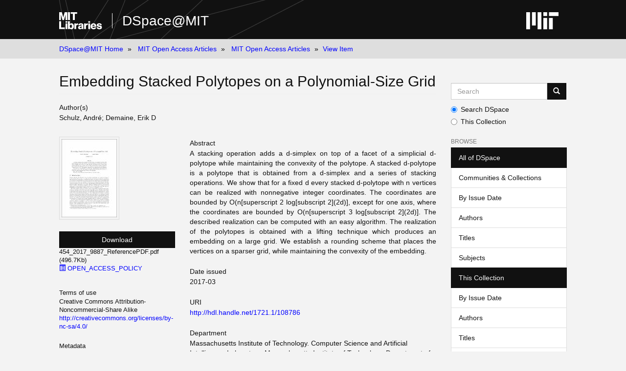

--- FILE ---
content_type: text/html;charset=utf-8
request_url: https://dspace.mit.edu/handle/1721.1/108786
body_size: 5296
content:
<!DOCTYPE html>
            <!--[if lt IE 7]> <html class="no-js lt-ie9 lt-ie8 lt-ie7" lang="en"> <![endif]-->
            <!--[if IE 7]>    <html class="no-js lt-ie9 lt-ie8" lang="en"> <![endif]-->
            <!--[if IE 8]>    <html class="no-js lt-ie9" lang="en"> <![endif]-->
            <!--[if gt IE 8]><!--> <html class="no-js" lang="en"> <!--<![endif]-->
            <head><META http-equiv="Content-Type" content="text/html; charset=UTF-8">
<meta content="text/html; charset=UTF-8" http-equiv="Content-Type">
<meta content="IE=edge,chrome=1" http-equiv="X-UA-Compatible">
<meta content="width=device-width,initial-scale=1" name="viewport">
<link rel="shortcut icon" href="https://cdn.libraries.mit.edu/files/branding/favicons/favicon.ico">
<link rel="apple-touch-icon" href="https://cdn.libraries.mit.edu/files/branding/favicons/apple-touch-icon.png">
<meta name="Generator" content="DSpace 6.3">
<link href="/themes/Mirage2/styles/main.css" rel="stylesheet">
<link type="application/opensearchdescription+xml" rel="search" href="https://dspace.mit.edu:443/open-search/description.xml" title="DSpace">
<script>
                //Clear default text of empty text areas on focus
                function tFocus(element)
                {
                if (element.value == ''){element.value='';}
                }
                //Clear default text of empty text areas on submit
                function tSubmit(form)
                {
                var defaultedElements = document.getElementsByTagName("textarea");
                for (var i=0; i != defaultedElements.length; i++){
                if (defaultedElements[i].value == ''){
                defaultedElements[i].value='';}}
                }
                //Disable pressing 'enter' key to submit a form (otherwise pressing 'enter' causes a submission to start over)
                function disableEnterKey(e)
                {
                var key;

                if(window.event)
                key = window.event.keyCode; //Internet Explorer
                else
                key = e.which; //Firefox and Netscape

                if(key == 13) //if "Enter" pressed, then disable!
                return false;
                else
                return true;
                }
            </script><!--[if lt IE 9]>
                <script src="/themes/Mirage2/node_modules/html5shiv/dist/html5shiv.js"> </script>
                <script src="/themes/Mirage2/node_modules/respond/dest/respond.min.js"> </script>
                <![endif]--><script src="/themes/Mirage2/vendor/modernizr/modernizr.min.js"> </script>
<title>Embedding Stacked Polytopes on a Polynomial-Size Grid</title>
<link rel="schema.DCTERMS" href="http://purl.org/dc/terms/" />
<link rel="schema.DC" href="http://purl.org/dc/elements/1.1/" />
<meta name="DC.creator" content="Schulz, André" />
<meta name="DC.creator" content="Demaine, Erik D" />
<meta name="DCTERMS.dateAccepted" content="2017-05-09T18:45:59Z" scheme="DCTERMS.W3CDTF" />
<meta name="DCTERMS.available" content="2018-01-07T06:00:05Z" scheme="DCTERMS.W3CDTF" />
<meta name="DCTERMS.issued" content="2017-03" scheme="DCTERMS.W3CDTF" />
<meta name="DC.identifier" content="0179-5376" />
<meta name="DC.identifier" content="1432-0444" />
<meta name="DC.identifier" content="http://hdl.handle.net/1721.1/108786" scheme="DCTERMS.URI" />
<meta name="DCTERMS.abstract" content="A stacking operation adds a d-simplex on top of a facet of a simplicial d-polytope while maintaining the convexity of the polytope. A stacked d-polytope is a polytope that is obtained from a d-simplex and a series of stacking operations. We show that for a fixed d every stacked d-polytope with n vertices can be realized with nonnegative integer coordinates. The coordinates are bounded by O(n[superscript 2 log[subscript 2](2d)], except for one axis, where the coordinates are bounded by O(n[superscript 3 log[subscript 2](2d)]. The described realization can be computed with an easy algorithm. The realization of the polytopes is obtained with a lifting technique which produces an embedding on a large grid. We establish a rounding scheme that places the vertices on a sparser grid, while maintaining the convexity of the embedding." xml:lang="en_US" />
<meta name="DC.publisher" content="Springer US" xml:lang="en_US" />
<meta name="DCTERMS.isVersionOf" content="http://dx.doi.org/10.1007/s00454-017-9887-6" xml:lang="en_US" />
<meta name="DC.rights" content="Creative Commons Attribution-Noncommercial-Share Alike" xml:lang="en_US" />
<meta name="DC.rights" content="http://creativecommons.org/licenses/by-nc-sa/4.0/" xml:lang="en_US" scheme="DCTERMS.URI" />
<meta name="DC.source" content="Springer US" xml:lang="en_US" />
<meta name="DC.title" content="Embedding Stacked Polytopes on a Polynomial-Size Grid" xml:lang="en_US" />
<meta name="DC.type" content="Article" xml:lang="en_US" />
<meta name="DCTERMS.bibliographicCitation" content="Demaine, Erik D., and André Schulz. “Embedding Stacked Polytopes on a Polynomial-Size Grid.” Discrete &amp; Computational Geometry 57, no. 4 (March 21, 2017): 782–809." xml:lang="en_US" />
<meta name="DC.contributor" content="Massachusetts Institute of Technology. Computer Science and Artificial Intelligence Laboratory" xml:lang="en_US" />
<meta name="DC.contributor" content="Massachusetts Institute of Technology. Department of Electrical Engineering and Computer Science" xml:lang="en_US" />
<meta name="DC.contributor" content="Demaine, Erik D" />
<meta name="DC.relation" content="Discrete &amp; Computational Geometry" xml:lang="en_US" />
<meta name="DC.type" content="http://purl.org/eprint/type/JournalArticle" xml:lang="en_US" />
<meta name="DC.date" content="2017-04-25T03:46:25Z" scheme="DCTERMS.W3CDTF" />
<meta name="DC.language" content="en" />
<meta name="DC.rights" content="Springer Science+Business Media New York" />
<meta name="DC.identifier" content="https://orcid.org/0000-0003-3803-5703" />
<meta content="Article" name="citation_keywords">
<meta content="Embedding Stacked Polytopes on a Polynomial-Size Grid" name="citation_title">
<meta content="0179-5376" name="citation_issn">
<meta content="Springer US" name="citation_publisher">
<meta content="Demaine, Erik D." name="citation_author">
<meta content="Schulz, Andr&eacute;" name="citation_author">
<meta content="https://dspace.mit.edu/bitstream/1721.1/108786/2/454_2017_9887_ReferencePDF.pdf" name="citation_pdf_url">
<meta content="2017-03" name="citation_date">
<meta content="https://dspace.mit.edu/handle/1721.1/108786" name="citation_abstract_html_url">
</head><body>
<div class="wrap-outer-header layout-band">
<div class="wrap-header">
<header role="banner" class="header-site header-slim">
<div class="wrap-header-core">
<h1 class="name-site group nav-logo">
<a href="https://libraries.mit.edu/" class="logo-mit-lib"><img height="35" alt="MIT Libraries logo" src="https://cdn.libraries.mit.edu/files/branding/local/mitlib-wordmark.svg"></a><a href="/" class="platform-name">DSpace@MIT</a>
</h1>
</div>
<div class="wrap-header-supp">
<a href="https://www.mit.edu" class="link-logo-mit"><img height="35" alt="MIT" src="https://cdn.libraries.mit.edu/files/branding/local/mit_logo_std_rgb_white.svg"></a>
</div>
</header>
</div>
</div>
<div class="trail-wrapper hidden-print">
<div>
<div>
<div>
<div class="breadcrumb dropdown visible-xs">
<a data-toggle="dropdown" class="dropdown-toggle" role="button" href="#" id="trail-dropdown-toggle">View Item&nbsp;<b class="caret"></b></a>
<ul aria-labelledby="trail-dropdown-toggle" role="menu" class="dropdown-menu">
<li role="presentation">
<a role="menuitem" href="/">DSpace@MIT Home</a>
</li>
<li role="presentation">
<a role="menuitem" href="/handle/1721.1/49432">MIT Open Access Articles</a>
</li>
<li role="presentation">
<a role="menuitem" href="/handle/1721.1/49433">MIT Open Access Articles</a>
</li>
<li role="presentation" class="disabled">
<a href="#" role="menuitem">View Item</a>
</li>
</ul>
</div>
<ul class="wrap-breadcrumb breadcrumb hidden-xs">
<li>
<a href="/">DSpace@MIT Home</a>
</li>
<li>
<a href="/handle/1721.1/49432">MIT Open Access Articles</a>
</li>
<li>
<a href="/handle/1721.1/49433">MIT Open Access Articles</a>
</li>
<li class="active">View Item</li>
</ul>
</div>
</div>
</div>
</div>
<div class="hidden" id="no-js-warning-wrapper">
<div id="no-js-warning">
<div class="notice failure">JavaScript is disabled for your browser. Some features of this site may not work without it.</div>
</div>
</div>
<div class="wrap-content" id="main-container">
<div class="starter">
<button type="button" class="navbar-toggle visible-xs visible-sm pull-right" data-toggle="offcanvas"><span class="sr-only">Toggle navigation</span><span class="icon-bar"></span><span class="icon-bar"></span><span class="icon-bar"></span></button>
</div>
<div class="row row-offcanvas row-offcanvas-right">
<div class="horizontal-slider clearfix">
<div class="col-xs-12 col-sm-12 col-md-9 main-content">
<div>
<div id="aspect_versioning_VersionNoticeTransformer_div_item-view" class="ds-static-div primary">
<!-- External Metadata URL: cocoon://metadata/handle/1721.1/108786/mets.xml-->
<div class="item-summary-view-metadata">
<h2 class="page-header first-page-header">Embedding Stacked Polytopes on a Polynomial-Size Grid</h2>
<div class="simple-item-view-authors item-page-field-wrapper table">
<h5>Author(s)</h5>
<span class=" ds-dc_contributor_author-authority "><span class="author-list-1">Schulz, Andr&eacute;</span></span><span class="author-spacer-list-2">;&nbsp;</span><span class=" ds-dc_contributor_author-authority "><span class="author-list-2">Demaine, Erik D</span></span>
</div>
<div class="row">
<div class="col-sm-4 smaller-font">
<div class="row">
<div class="col-xs-6 col-sm-12">
<div class="thumbnail">
<img alt="Thumbnail" class="img-thumbnail" src="/bitstream/handle/1721.1/108786/454_2017_9887_ReferencePDF.pdf.jpg?sequence=7&isAllowed=y"></div>
</div>
<div class="col-xs-6 col-sm-12">
<div class="item-page-field-wrapper table word-break">
<div>
<a class="btn btn-primary download-button" href="/bitstream/handle/1721.1/108786/454_2017_9887_ReferencePDF.pdf?sequence=2&isAllowed=y">Download</a>454_2017_9887_ReferencePDF.pdf (496.7Kb)</div>
<div class="bitstream-license">
<a href="#" class="license-key"><i class="glyphicon  glyphicon-list-alt" aria-hidden="true"></i> OPEN_ACCESS_POLICY</a>
<div class="hidden license-content"><!DOCTYPE html>
<html>
<body>

<h1>Open Access Policy</h1>

<p>Creative Commons Attribution-Noncommercial-Share Alike</p>

</body>
</html></div>
</div>
</div>
<div class="item-page-field-wrapper table word-break"></div>
</div>
</div>
<div class="simple-item-view-terms item-page-field-wrapper">
<h5>Terms of use</h5>
<div>
<field mdschema="dc" language="en_US" element="rights">Creative Commons Attribution-Noncommercial-Share Alike</field>
<a href="http://creativecommons.org/licenses/by-nc-sa/4.0/">
<field qualifier="uri" mdschema="dc" language="en_US" element="rights">http://creativecommons.org/licenses/by-nc-sa/4.0/</field>
</a>
</div>
</div>
<div class="simple-item-view-show-full item-page-field-wrapper table">
<h5>Metadata</h5>
<a href="/handle/1721.1/108786?show=full">Show full item record</a>
</div>
</div>
<div class="col-sm-8">
<div class="simple-item-view-description item-page-field-wrapper table">
<h5>Abstract</h5>
<div>A stacking operation adds a d-simplex on top of a facet of a simplicial d-polytope while maintaining the convexity of the polytope. A stacked d-polytope is a polytope that is obtained from a d-simplex and a series of stacking operations. We show that for a fixed d every stacked d-polytope with n vertices can be realized with nonnegative integer coordinates. The coordinates are bounded by O(n[superscript 2 log[subscript 2](2d)], except for one axis, where the coordinates are bounded by O(n[superscript 3 log[subscript 2](2d)]. The described realization can be computed with an easy algorithm. The realization of the polytopes is obtained with a lifting technique which produces an embedding on a large grid. We establish a rounding scheme that places the vertices on a sparser grid, while maintaining the convexity of the embedding.</div>
</div>
<div class="simple-item-view-date word-break item-page-field-wrapper table">
<h5>Date issued</h5>2017-03</div>
<div class="simple-item-view-uri item-page-field-wrapper table">
<h5>URI</h5>
<span><a href="http://hdl.handle.net/1721.1/108786">http://hdl.handle.net/1721.1/108786</a></span>
</div>
<div class="simple-item-view-department item-page-field-wrapper">
<h5>Department</h5>
<span>Massachusetts Institute of Technology. Computer Science and Artificial Intelligence Laboratory<span class="spacer">;&nbsp;</span>Massachusetts Institute of Technology. Department of Electrical Engineering and Computer Science</span>
</div>
<div class="simple-item-view-journal item-page-field-wrapper">
<h5>Journal</h5>
<div>Discrete &amp; Computational Geometry</div>
</div>
<div class="simple-item-view-journal item-page-field-wrapper">
<h5>Publisher</h5>
<div>Springer US</div>
</div>
<div class="simple-item-view-citation item-page-field-wrapper">
<h5>Citation</h5>
<div>Demaine, Erik D., and Andr&eacute; Schulz. &ldquo;Embedding Stacked Polytopes on a Polynomial-Size Grid.&rdquo; Discrete &amp; Computational Geometry 57, no. 4 (March 21, 2017): 782&ndash;809.</div>
<div>Version: <field qualifier="version" mdschema="dc" language="en_US" element="eprint">Author's final manuscript</field>
</div>
</div>
<div class="simple-item-view-identifier item-page-field-wrapper">
<h5>ISSN</h5>
<div>0179-5376</div>
<div>1432-0444</div>
</div>
<hr class="collection-separator">
<div class="simple-item-view-collections item-page-field-wrapper table">
<h5>Collections</h5>
<ul class="ds-referenceSet-list">
<!-- External Metadata URL: cocoon://metadata/handle/1721.1/49433/mets.xml-->
<li>
<a href="/handle/1721.1/49433">MIT Open Access Articles</a>
</li>
</ul>
</div>
</div>
</div>
</div>
</div>
</div>
</div>
<div role="navigation" id="sidebar" class="col-xs-6 col-sm-3 sidebar-offcanvas">
<div class="word-break hidden-print" id="ds-options">
<div class="ds-option-set" id="ds-search-option">
<form method="post" class="" id="ds-search-form" action="/discover">
<fieldset>
<div class="input-group">
<input placeholder="Search" type="text" class="ds-text-field form-control" aria-label="Search MIT DSpace" name="query"><span class="input-group-btn"><button title="Go" class="ds-button-field btn btn-primary"><span aria-hidden="true" class="glyphicon glyphicon-search"></span></button></span>
</div>
<div class="radio">
<label><input checked value="" name="scope" type="radio" id="ds-search-form-scope-all">Search DSpace</label>
</div>
<div class="radio">
<label><input name="scope" type="radio" id="ds-search-form-scope-container" value="1721.1/49433">This Collection</label>
</div>
</fieldset>
</form>
</div>
<h2 class="ds-option-set-head  h6">Browse</h2>
<div id="aspect_viewArtifacts_Navigation_list_browse" class="list-group">
<a class="list-group-item active"><span class="h5 list-group-item-heading  h5">All of DSpace</span></a><a href="/community-list" class="list-group-item ds-option">Communities &amp; Collections</a><a href="/browse?type=dateissued" class="list-group-item ds-option">By Issue Date</a><a href="/browse?type=author" class="list-group-item ds-option">Authors</a><a href="/browse?type=title" class="list-group-item ds-option">Titles</a><a href="/browse?type=subject" class="list-group-item ds-option">Subjects</a><a class="list-group-item active"><span class="h5 list-group-item-heading  h5">This Collection</span></a><a href="/handle/1721.1/49433/browse?type=dateissued" class="list-group-item ds-option">By Issue Date</a><a href="/handle/1721.1/49433/browse?type=author" class="list-group-item ds-option">Authors</a><a href="/handle/1721.1/49433/browse?type=title" class="list-group-item ds-option">Titles</a><a href="/handle/1721.1/49433/browse?type=subject" class="list-group-item ds-option">Subjects</a>
</div>
<h2 class="ds-option-set-head  h6">My Account</h2>
<div id="aspect_viewArtifacts_Navigation_list_account" class="list-group">
<a href="/login" class="list-group-item ds-option">Login</a>
</div>
<div id="aspect_viewArtifacts_Navigation_list_context" class="list-group"></div>
<div id="aspect_viewArtifacts_Navigation_list_administrative" class="list-group"></div>
<div id="aspect_discovery_Navigation_list_discovery" class="list-group"></div>
<h2 class="ds-option-set-head  h6">Statistics</h2>
<div id="aspect_statistics_Navigation_list_reportingSuite" class="list-group atmire-module">
<a href="/oastats" class="list-group-item ds-option">OA Statistics</a><a href="/handle/1721.1/49433/most-popular/country" class="list-group-item ds-option">Statistics by Country</a><a href="/handle/1721.1/49433/most-popular/department" class="list-group-item ds-option">Statistics by Department</a>
</div>
</div>
</div>
</div>
</div>
</div>
<footer>
<div class="wrap-outer-footer layout-band">
<div class="wrap-footer footer-slim">
<div aria-label="MIT Libraries footer" class="footer-main">
<div class="identity">
<div class="wrap-logo-lib">
<a class="logo-mit-lib" href="https://libraries.mit.edu"><img width="150" alt="MIT Libraries" src="https://cdn.libraries.mit.edu/files/branding/local/mitlib-wordmark.svg"></a>
</div>
<div class="wrap-middle">
<div class="wrap-policies">
<nav aria-label="MIT Libraries policy menu">
<span class="item"><a class="link-sub" href="https://libraries.mit.edu/privacy">Privacy</a></span><span class="item"><a class="link-sub" href="https://libraries.mit.edu/permissions">Permissions</a></span><span class="item"><a class="link-sub" href="https://libraries.mit.edu/accessibility">Accessibility</a></span><span class="item"><a class="link-sub" href="https://libraries.mit.edu/contact">Contact us</a></span>
</nav>
</div>
</div>
</div>
</div>
</div>
</div>
<div class="wrap-outer-footer-institute layout-band">
<div class="wrap-footer-institute">
<div class="footer-info-institute">
<a href="https://www.mit.edu" class="link-logo-mit"><img width="150" alt="MIT" src="https://cdn.libraries.mit.edu/files/branding/local/mit_lockup_std-three-line_rgb_white.svg"></a>
<div class="license">Content created by the MIT Libraries, <a href="https://creativecommons.org/licenses/by-nc/4.0/">CC BY-NC</a> unless otherwise noted. <a href="https://libraries.mit.edu/research-support/notices/copyright-notify/">Notify us about copyright concerns</a>.
                        </div>
</div>
</div>
</div>
</footer>
<script type="text/javascript">
                         if(typeof window.import === 'undefined'){
                            window.import={};
                          };
                        window.import.contextPath= '';window.import.themePath= '/themes/Mirage2/';</script><script type="text/javascript">
                         if(typeof window.publication === 'undefined'){
                            window.publication={};
                          };
                        window.publication.contextPath= '';window.publication.themePath= '/themes/Mirage2/';</script><script type="text/javascript">
            if(typeof window.DSpace === 'undefined'){
            window.DSpace={};
            };</script><script>if(!window.DSpace){window.DSpace={};}window.DSpace.context_path='';window.DSpace.theme_path='/themes/Mirage2/';</script><script src="/themes/Mirage2/scripts/theme.js"> </script><script src="/aspects/MetadataQuality/mqm-global.js"> 
                    </script><script>
          var _paq = window._paq = window._paq || [];
          /* tracker methods like "setCustomDimension" should be called before "trackPageView" */
          _paq.push(['trackPageView']);
          _paq.push(['enableLinkTracking']);
          (function() {
            var u="https://matomo.libraries.mit.edu/";
            _paq.push(['setTrackerUrl', u+'matomo.php']);
            _paq.push(['setSiteId', '7']);
            var d=document, g=d.createElement('script'), s=d.getElementsByTagName('script')[0];
            g.async=true; g.src=u+'matomo.js'; s.parentNode.insertBefore(g,s);
          })();
      </script>
</body></html>
